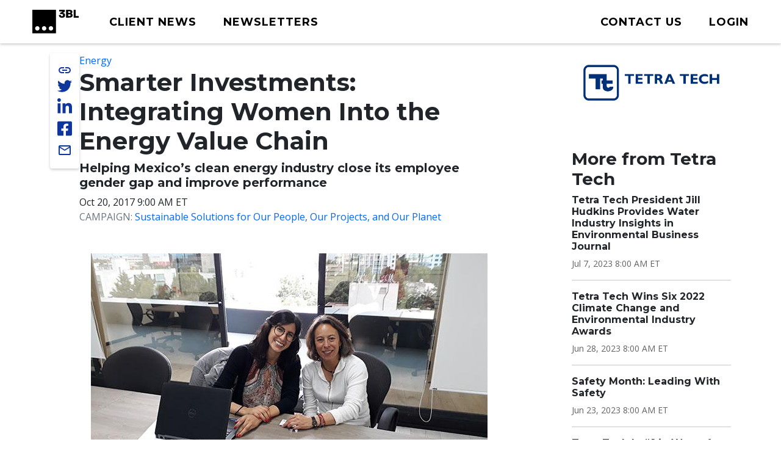

--- FILE ---
content_type: text/html; charset=UTF-8
request_url: https://www.3blmedia.com/news/smarter-investments-integrating-women-energy-value-chain
body_size: 10343
content:

<!DOCTYPE html>
<html lang="en" dir="ltr" prefix="og: https://ogp.me/ns#">
  <head>
    <meta charset="utf-8" />
<meta name="description" content="Tetra Tech’s Sandra Chavez, a senior clean energy associate, discusses her experience examining the role of gender in her work in Mexico’s clean energy industry. This blog was both inspired by and prepared with input from Graciela Calvo, gender specialist for Tetra Tech’s clean energy work in Mexico." />
<meta name="abstract" content="Tetra Tech’s Sandra Chavez, a senior clean energy associate, discusses her experience examining the role of gender in her work in Mexico’s clean energy industry. This blog was both inspired by and prepared with input from Graciela Calvo, gender specialist for Tetra Tech’s clean energy work in Mexico." />
<meta name="keywords" content="Energy," />
<link rel="canonical" href="https://www.3blmedia.com/news/smarter-investments-integrating-women-energy-value-chain" />
<link rel="image_src" href="https://www.3blmedia.com/sites/default/files/styles/carousel_2x/public/images/BL17-013-Smarter-Investments-Integrating-Women-into-the-Energy-Value-Chain-650.jpg" />
<meta property="og:url" content="https://www.3blmedia.com/news/smarter-investments-integrating-women-energy-value-chain" />
<meta property="og:title" content="Smarter Investments: Integrating Women Into the Energy Value Chain" />
<meta property="og:description" content="Tetra Tech’s Sandra Chavez, a senior clean energy associate, discusses her experience examining the role of gender in her work in Mexico’s clean energy industry. This blog was both inspired by and prepared with input from Graciela Calvo, gender specialist for Tetra Tech’s clean energy work in Mexico." />
<meta property="og:image" content="https://www.3blmedia.com/sites/default/files/styles/carousel_2x/public/images/BL17-013-Smarter-Investments-Integrating-Women-into-the-Energy-Value-Chain-650.jpg" />
<meta property="og:image:secure_url" content="https://www.3blmedia.com/sites/default/files/styles/carousel_2x/public/images/BL17-013-Smarter-Investments-Integrating-Women-into-the-Energy-Value-Chain-650.jpg" />
<meta name="twitter:card" content="summary_large_image" />
<meta name="twitter:title" content="Smarter Investments: Integrating Women Into the Energy Value Chain" />
<meta name="twitter:description" content="Tetra Tech’s Sandra Chavez, a senior clean energy associate, discusses her experience examining the role of gender in her work in Mexico’s clean energy industry. This blog was both inspired by and prepared with input from Graciela Calvo, gender specialist for Tetra Tech’s clean energy work in Mexico." />
<meta name="twitter:site" content="@3BLMedia" />
<meta name="twitter:url" content="https://www.3blmedia.com/news/smarter-investments-integrating-women-energy-value-chain" />
<meta name="twitter:image" content="https://www.3blmedia.com/sites/default/files/styles/carousel_2x/public/images/BL17-013-Smarter-Investments-Integrating-Women-into-the-Energy-Value-Chain-650.jpg" />
<meta name="MobileOptimized" content="width" />
<meta name="HandheldFriendly" content="true" />
<meta name="viewport" content="width=device-width, initial-scale=1.0" />
<script type="application/ld+json">{
    "@context": "https://schema.org",
    "@graph": [
        {
            "@type": "NewsArticle",
            "@id": "116941",
            "name": "Smarter Investments: Integrating Women Into the Energy Value Chain",
            "headline": "Smarter Investments: Integrating Women Into the Energy Value Chain",
            "about": [
                "Energy",
                "Diversity \u0026 Inclusion",
                "Gender Equality",
                "Women",
                "Affordable and Clean Energy",
                "Energy Markets",
                "Energy Policy",
                "Renewable Energy",
                "Environment",
                "Water",
                "Sustainable Development Goals",
                "Good Health and Well-Being"
            ],
            "description": "Tetra Tech’s Sandra Chavez, a senior clean energy associate, discusses her experience examining the role of gender in her work in Mexico’s clean energy industry. This blog was both inspired by and prepared with input from Graciela Calvo, gender specialist for Tetra Tech’s clean energy work in Mexico.",
            "image": {
                "@type": "ImageObject",
                "representativeOfPage": "True",
                "url": "https://www.3blmedia.com/sites/default/files/styles/carousel_2x/public/images/BL17-013-Smarter-Investments-Integrating-Women-into-the-Energy-Value-Chain-650.jpg"
            },
            "datePublished": "2017-10-20T09:00:00-04:00",
            "dateModified": "2017-11-14T07:52:43-05:00",
            "author": {
                "@type": "Person",
                "name": "tetratech",
                "url": "https://www.3blmedia.com/MyAccount/84589"
            },
            "publisher": {
                "@type": "Organization",
                "@id": "74394"
            }
        }
    ]
}</script>
<link rel="icon" href="/themes/custom/wingsuit/favicon.ico" type="image/vnd.microsoft.icon" />
<link rel="alternate" hreflang="en" href="https://www.3blmedia.com/news/smarter-investments-integrating-women-energy-value-chain" />

    <title>Smarter Investments: Integrating Women Into the Energy Value Chain</title>
    <link rel="stylesheet" media="all" href="/sites/default/files/css/css_VuVhXOh3YSxEWYvpz9NF9tW6PEwJPl2xuOqUfT-5Yzk.css?delta=0&amp;language=en&amp;theme=wingsuit&amp;include=[base64]" />
<link rel="stylesheet" media="all" href="/themes/custom/wingsuit/apps/drupal/css/_drupal-styles.css?t8rkcm" />
<link rel="stylesheet" media="all" href="/sites/default/files/css/css_u7i58kZ6R64SaO4hPrg_H4IzeEeG2GZzR_wQLEXC-Mw.css?delta=2&amp;language=en&amp;theme=wingsuit&amp;include=[base64]" />

    

   
          <!-- Start cookieyes banner --> 
      <script id="cookieyes" type="text/javascript" src="https://cdn-cookieyes.com/client_data/4bc92acabd9b2a0b65bf986a/script.js"></script> 
      <!-- End cookieyes banner -->
    

     <!-- Google Tag Manager -->
    <script>(function(w,d,s,l,i){w[l]=w[l]||[];w[l].push({'gtm.start':
          new Date().getTime(),event:'gtm.js'});var f=d.getElementsByTagName(s)[0],
          j=d.createElement(s),dl=l!='dataLayer'?'&l='+l:'';j.async=true;j.src=
          'https://www.googletagmanager.com/gtm.js?id='+i+dl;f.parentNode.insertBefore(j,f);
      })(window,document,'script','dataLayer','GTM-WNLRNWQ');</script>
    <!-- End Google Tag Manager -->
  </head>
  <body class="client-user"
    x-data="{ isScrollDown: false, menuIsOpen: false }" x-on:drupalViewportOffsetChange.window="console.log('XX')" x-on:scroll.window="isScrollDown = (window.pageYOffset > 5) ? true : false; "
  >
   <!-- Google Tag Manager (noscript) -->
      <noscript><iframe src="https://www.googletagmanager.com/ns.html?id=GTM-WNLRNWQ" height="0" width="0" style="display:none;visibility:hidden"></iframe></noscript>
    <!-- End Google Tag Manager (noscript) -->
        <a href="#main-content" class="p-1 d-flex text-center justify-content-center visually-hidden focusable">
      Skip to main content
    </a>
     <div class="content-container">
        <div class="main-content-wrapper ">
            <div class="dialog-off-canvas-main-canvas" data-off-canvas-main-canvas>
    

<div class="bootstrap-twitter" >
          
<header id="site-header" class="x-md-5 px-2 bg-white mb-5">
  <div class="px-xl-4 px-2 d-flex align-items-center justify-content-between text-decoration-none">

    
          <div class="navbar-brands">
        
<a class="navbar-brand" href="/">
  <img src="/themes/custom/threebl/build/assets/images/3bl_full_midnight_logo.svg" alt="3BL Logo" style="width: 100%; max-width: 100px">
</a>
      </div>
    
    <div class="me-xl-4">
          <nav role="navigation" aria-labelledby="block-newhomepageprimarymenu-2-menu" id="block-newhomepageprimarymenu-2">
            
  <h2 class="visually-hidden" id="block-newhomepageprimarymenu-2-menu">New Homepage Primary Menu</h2>
  

        


  
<nav class="menu menu-primary" role="navigation" aria-label="primary navigation">
			<ul class="menu-items">
													<li class="menu-item">
              <a href="/news/all" class="menu-link">
                                <span class="text">Client News</span>
              </a>
						</li>
									</li>
													<li class="menu-item">
              <a href="/newsletters/signup" class="menu-link">
                                <span class="text">Newsletters</span>
              </a>
						</li>
									</li>
					</ul>
	</nav>

	<div id="mobile-navigation">
  <button id="toggle-nav" aria-label="toggle nav button">
  </button>
  <nav class="menu menu-mobile" role="navigation" aria-label="mobile navigation">
          <ul class="menu-items">
                                <li class="menu-item">
                <a href="/news/all" class="menu-link">
                                    Client News
                </a>
              </li>
                      </li>
                                <li class="menu-item">
                <a href="/newsletters/signup" class="menu-link">
                                    Newsletters
                </a>
              </li>
                      </li>
                                <li class="menu-item">
                <a href="/user/login" class="menu-link">
                                      



  
<span  class="material-icons none text-black text-lg">
person
</span>
                                    Login
                </a>
              </li>
                      </li>
              </ul>
        <ul class="list-inline d-flex justify-content-center align-items-center socialList text-center">
        <li>
          <a title="link to 3 B L Media's Twitter" href="https://twitter.com/3blnews" target="_blank" rel="noreferrer noopener">
            <svg xmlns="http://www.w3.org/2000/svg" viewBox="0 0 512 512"><!--! Font Awesome Pro 6.1.1 by @fontawesome - https://fontawesome.com License - https://fontawesome.com/license (Commercial License) Copyright 2022 Fonticons, Inc. --><path d="M459.37 151.716c.325 4.548.325 9.097.325 13.645 0 138.72-105.583 298.558-298.558 298.558-59.452 0-114.68-17.219-161.137-47.106 8.447.974 16.568 1.299 25.34 1.299 49.055 0 94.213-16.568 130.274-44.832-46.132-.975-84.792-31.188-98.112-72.772 6.498.974 12.995 1.624 19.818 1.624 9.421 0 18.843-1.3 27.614-3.573-48.081-9.747-84.143-51.98-84.143-102.985v-1.299c13.969 7.797 30.214 12.67 47.431 13.319-28.264-18.843-46.781-51.005-46.781-87.391 0-19.492 5.197-37.36 14.294-52.954 51.655 63.675 129.3 105.258 216.365 109.807-1.624-7.797-2.599-15.918-2.599-24.04 0-57.828 46.782-104.934 104.934-104.934 30.213 0 57.502 12.67 76.67 33.137 23.715-4.548 46.456-13.32 66.599-25.34-7.798 24.366-24.366 44.833-46.132 57.827 21.117-2.273 41.584-8.122 60.426-16.243-14.292 20.791-32.161 39.308-52.628 54.253z"/></svg>
          </a>
        </li>
        <li >
          <a title="link to 3 B L Media's Linkedin" href="https://www.linkedin.com/company/3bl-official/" target="_blank" rel="noreferrer noopener">
            <svg xmlns="http://www.w3.org/2000/svg" viewBox="0 0 448 512"><!--! Font Awesome Pro 6.1.1 by @fontawesome - https://fontawesome.com License - https://fontawesome.com/license (Commercial License) Copyright 2022 Fonticons, Inc. --><path d="M100.28 448H7.4V148.9h92.88zM53.79 108.1C24.09 108.1 0 83.5 0 53.8a53.79 53.79 0 0 1 107.58 0c0 29.7-24.1 54.3-53.79 54.3zM447.9 448h-92.68V302.4c0-34.7-.7-79.2-48.29-79.2-48.29 0-55.69 37.7-55.69 76.7V448h-92.78V148.9h89.08v40.8h1.3c12.4-23.5 42.69-48.3 87.88-48.3 94 0 111.28 61.9 111.28 142.3V448z"/></svg>
          </a>
        </li>
        <li >
          <a title="link to 3 B L Media's Facebook" href="https://www.facebook.com/3BLofficial/" target="_blank" rel="noreferrer noopener">
              <svg xmlns="http://www.w3.org/2000/svg" viewBox="0 0 448 512"><!--! Font Awesome Pro 6.1.1 by @fontawesome - https://fontawesome.com License - https://fontawesome.com/license (Commercial License) Copyright 2022 Fonticons, Inc. --><path d="M400 32H48A48 48 0 0 0 0 80v352a48 48 0 0 0 48 48h137.25V327.69h-63V256h63v-54.64c0-62.15 37-96.48 93.67-96.48 27.14 0 55.52 4.84 55.52 4.84v61h-31.27c-30.81 0-40.42 19.12-40.42 38.73V256h68.78l-11 71.69h-57.78V480H400a48 48 0 0 0 48-48V80a48 48 0 0 0-48-48z"/></svg>
          </a>
        </li>
      </ul>
      <ul class="list-inline mb-0 copyRightsList d-block">
        <li class="list-inline-item">
          <a href="/sites/default/files/pdf/3BL_Media_Privacy_Policy_10012021.pdf">Privacy policy</a>
        </li>
        <li class="list-inline-item">
          <a href="/sites/default/files/pdf/3BL_Media_terms_of_use.pdf">Terms of Use</a>
        </li>
        <li class="list-inline-item">
          &copy; 3BL MEDIA, Inc.
        </li>
      </ul>
  </nav>

</div>

  </nav>


    </div>

        
    
    <div id="user-menu" class="text-end">
      
  
<nav class="menu menu-primary" role="navigation" aria-label="action items navigation">
			<ul class="menu-items">
													<li class="menu-item">
              <a href="https://3bl.com/contact/" class="menu-link">
                                   



  
<span  class="material-icons none text-black text-lg">
contact
</span>
                                <span class="text">Contact us</span>
              </a>
						</li>
									</li>
													<li class="menu-item">
              <a href="https://www.3blmedia.com/user/login" class="menu-link">
                                   



  
<span  class="material-icons none text-black text-lg">
person
</span>
                                <span class="text">Login</span>
              </a>
						</li>
									</li>
					</ul>
	</nav>
    </div>

    

  </div>
</header>

  <div id="site-header-adjuster"></div>
                  <main class="main-content">
              	    <div data-drupal-messages-fallback class="hidden"></div>




  <div  class="mt-3">
              <div class="container-lg">
        <div class="row p-0 my-3">
          <div  class="layout__region layout__region--main col-12 col-lg-8 col-md-9">
                              
    
	    

<!-- @organisms/fmr-main-content/fmr-main-content.twig -->

<div class="fmr-container">
  <div class="fmr-share-track">
    





	<ul class="share-links">
					<li >
            <button title="link to 3 B L Media's Twitter" target="_blank" rel="noreferrer noopener" class="action-group copy-url">
              <span class="icon material-icons-outlined">link</span>
              <span class="text">Copy Url</span>
            </button>
          </li>
          <li >
            <a title="link to 3 B L Media's Twitter" href="https://twitter.com/intent/tweet?text=Smarter Investments: Integrating Women Into the Energy Value Chain https://www.3blmedia.com/news/smarter-investments-integrating-women-energy-value-chain&via=3blnews" data-via="twitterdev" target="_blank" rel="noreferrer noopener" class="action-group">
              <svg class="icon" xmlns="http://www.w3.org/2000/svg" viewBox="0 0 512 512"><!--! Font Awesome Pro 6.1.1 by @fontawesome - https://fontawesome.com License - https://fontawesome.com/license (Commercial License) Copyright 2022 Fonticons, Inc. --><path d="M459.37 151.716c.325 4.548.325 9.097.325 13.645 0 138.72-105.583 298.558-298.558 298.558-59.452 0-114.68-17.219-161.137-47.106 8.447.974 16.568 1.299 25.34 1.299 49.055 0 94.213-16.568 130.274-44.832-46.132-.975-84.792-31.188-98.112-72.772 6.498.974 12.995 1.624 19.818 1.624 9.421 0 18.843-1.3 27.614-3.573-48.081-9.747-84.143-51.98-84.143-102.985v-1.299c13.969 7.797 30.214 12.67 47.431 13.319-28.264-18.843-46.781-51.005-46.781-87.391 0-19.492 5.197-37.36 14.294-52.954 51.655 63.675 129.3 105.258 216.365 109.807-1.624-7.797-2.599-15.918-2.599-24.04 0-57.828 46.782-104.934 104.934-104.934 30.213 0 57.502 12.67 76.67 33.137 23.715-4.548 46.456-13.32 66.599-25.34-7.798 24.366-24.366 44.833-46.132 57.827 21.117-2.273 41.584-8.122 60.426-16.243-14.292 20.791-32.161 39.308-52.628 54.253z"/></svg>
              <span class="text">Share on twitter</span>
            </a>
          </li>
					<li >
						<a title="link to 3 B L Media's Linkedin" href="https://www.linkedin.com/shareArticle?mini=true&url=https://www.3blmedia.com/news/smarter-investments-integrating-women-energy-value-chain" target="_blank" rel="noreferrer noopener" class="action-group">
							<svg  class="icon" xmlns="http://www.w3.org/2000/svg" viewBox="0 0 448 512"><!--! Font Awesome Pro 6.1.1 by @fontawesome - https://fontawesome.com License - https://fontawesome.com/license (Commercial License) Copyright 2022 Fonticons, Inc. --><path d="M100.28 448H7.4V148.9h92.88zM53.79 108.1C24.09 108.1 0 83.5 0 53.8a53.79 53.79 0 0 1 107.58 0c0 29.7-24.1 54.3-53.79 54.3zM447.9 448h-92.68V302.4c0-34.7-.7-79.2-48.29-79.2-48.29 0-55.69 37.7-55.69 76.7V448h-92.78V148.9h89.08v40.8h1.3c12.4-23.5 42.69-48.3 87.88-48.3 94 0 111.28 61.9 111.28 142.3V448z"/></svg>
              <span class="text">Share on linkedin</span>
            </a>
					</li>
					<li >
						<a title="link to 3 B L Media's Facebook" href="https://www.facebook.com/sharer/sharer.php?u=https://www.3blmedia.com/news/smarter-investments-integrating-women-energy-value-chain" target="_blank" rel="noreferrer noopener" class="action-group">
               <svg  class="icon" xmlns="http://www.w3.org/2000/svg" viewBox="0 0 448 512"><!--! Font Awesome Pro 6.1.1 by @fontawesome - https://fontawesome.com License - https://fontawesome.com/license (Commercial License) Copyright 2022 Fonticons, Inc. --><path d="M400 32H48A48 48 0 0 0 0 80v352a48 48 0 0 0 48 48h137.25V327.69h-63V256h63v-54.64c0-62.15 37-96.48 93.67-96.48 27.14 0 55.52 4.84 55.52 4.84v61h-31.27c-30.81 0-40.42 19.12-40.42 38.73V256h68.78l-11 71.69h-57.78V480H400a48 48 0 0 0 48-48V80a48 48 0 0 0-48-48z"/></svg>
               <span class="text">Share on facebook</span>
            </a>
					</li>
          <li >
            <a title="Share via email" href="mailto:?subject=Smarter%20Investments%3A%20Integrating%20Women%20Into%20the%20Energy%20Value%20Chain&amp;body=ESG%20News%20from%20Tetra%20Tech https://www.3blmedia.com/news/smarter-investments-integrating-women-energy-value-chain" target="_blank" rel="noreferrer noopener" class="action-group">
              <span class="icon material-icons-outlined">email</span>
              <span class="text">Share via email</span>
            </a>
          </li>
</ul>
  </div>
  <div class="fmr-main-content">
      
<div class="label-value">
    <span class="value"><a href="/CSR-News/energy-0" hreflang="en">Energy</a></span>
</div>
      


		<div class="font-serif headline headline--default left">
		<h1>

			  

                    Smarter Investments: Integrating Women Into the Energy Value Chain
            

		</h1>
				</div>

    


		<div class="font-serif headline headline--default left">
		<h5>

			Helping Mexico’s clean energy industry close its employee gender gap and improve performance
		</h5>
				</div>
      
<div class="label-value">
    <span class="value">Oct 20, 2017 9:00 AM ET
</span>
</div>
      
<div class="label-value">
      <span class="text-muted text-uppercase">Campaign: </span>
    <span class="value"><a href="/news/campaign/sustainable-solutions-our-people-our-projects-and-our-planet" hreflang="und">Sustainable Solutions for Our People, Our Projects, and Our Planet</a></span>
</div>
          <div class="fmr-main-content--media my-5">
              
  <img loading="eager" data-show-caption="1" src="/sites/default/files/styles/carousel_2x/public/images/BL17-013-Smarter-Investments-Integrating-Women-into-the-Energy-Value-Chain-650.jpg" width="650" height="400" alt="" />


    <figcaption>
    
  </figcaption>
  
            </div>
        
          <p class="mb-2"><a href="http://www.tetratech.com/en/international-energy-and-innovation-blog-connecting-the-developing-world">International Energy and Innovation Blog: Connecting the developing world</a></p>
        <div class="body mb-2">
    <p><em>Tetra Tech’s Sandra Chavez, a senior clean energy associate, discusses her experience examining the role of gender in her work in Mexico’s clean energy industry. This blog was both inspired by and prepared with input from Graciela Calvo, gender specialist for Tetra Tech’s clean energy work in Mexico.</em></p>

<p>I studied engineering in Mexico to pursue my passion for clean energy. I entered the workforce at the top of my class, reflecting my great interest for sustainable development. However, upon graduation I discovered that my male peers—who until that point I had considered my equals—had received more job offers with&nbsp;<a href="http://www.un.org/sustainabledevelopment/wp-content/uploads/2016/08/5_Why-it-Matters_GenderEquality_2p.pdf" target="_blank">salaries 20 percent higher</a>&nbsp;than those of the offers that I had received. This was the first time that I had personally encountered the gender inequality that still prevails within both the energy sector and the workforce.</p>
<p>In Mexico, women account for more than half of the population, but only represent 37 percent of the labor force. This share shrinks to&nbsp;<a href="http://gaia.inegi.org.mx/atlas_genero/" target="_blank">21 percent female representation in the water and energy sectors</a>. These numbers are indicative of a heavily male-dominated field, which may negatively influence women’s perceptions of their participation in this sector. Recent surveys reveal that&nbsp;<a href="http://www.beta.inegi.org.mx/proyectos/enchogares/especiales/enpecyt/2015/" target="_blank">11 percent fewer young women</a>&nbsp;are interested in studying engineering than their young male peers.</p>
<p>While working on the U.S. Agency for International Development&nbsp;<a href="http://www.tetratech.com/en/projects/usaid-mexico-low-emissions-development-program" target="_blank">Mexico Low Emissions Development Program</a>&nbsp;(USAID MLED-II), I had the opportunity to integrate a gender perspective into clean energy development, taking into consideration gender-based needs, interests, and concerns of men and women. Graciela, the project’s gender specialist, taught me that gender inequities are not only present in the workforce but also very prevalent in application of human rights.</p>
<p>Graciela explained to me that gender is a socially defined set of roles, rights, responsibilities, and obligations for men and women.&nbsp;<a href="http://www.un.org/sustainabledevelopment/gender-equality/" target="_blank">Closing the gender gap is a cornerstone of sustainable development</a>&nbsp;and can contribute to a thriving society through a multiplier effect by sparking economic growth and reducing poverty. In agriculture, more equal societies have&nbsp;<a href="https://portals.iucn.org/library/sites/library/files/documents/Rep-2014-005.pdf" target="_blank">20 to 30 percent higher crop yields</a>, increased availability of food, and&nbsp;<a href="http://www.fao.org/docrep/009/a0493s/a0493s03.htm" target="_blank">improved household welfare</a>. In industry, companies with at least one woman on their board or top management levels had a&nbsp;<a href="http://www.ilo.org/wcmsp5/groups/public/---dgreports/---dcomm/---publ/documents/publication/wcms_457317.pdf" target="_blank">return on equity almost 3 percentage points higher</a>&nbsp;than companies with no such representation.</p>
<p>In clean energy,&nbsp;<a href="https://portals.iucn.org/library/sites/library/files/documents/Rep-2014-005.pdf" target="_blank">integrating more women into all levels of the energy value chain</a>&nbsp;could unlock greater returns on investments and expand the prospects of reducing emissions. These benefits can be accomplished through a combination of changes at the individual level, such as in the home or workplace, and the institutional level, such as changes in policy.</p>
<p>Below are ways that I am working to address the gender gap in the workplace.</p>
<blockquote><p><strong>Giving women visibility. </strong>Use gender-inclusive language, present images that challenge gender stereotypes (women as engineers), and desegregate statistics by gender to understand the needs and interests of women and men and better respond to those differences within our development work. MLED II created an&nbsp;<a href="http://www.tetratech.com/en/docs/bl17-013-smarter-investments-integrating-women-into-the-ene.pdf" target="_blank">infogram that provides guidelines for gender-inclusive language</a>&nbsp;(in Spanish only).</p>
<p><strong>Participating in a women’s network.</strong> Empower, connect, and learn—women worldwide face similar challenges. Platforms available in Mexico include&nbsp;<a href="https://docs.google.com/forms/d/e/1FAIpQLSeo3QRUyHHZaeOQ59K3NarKd_REc-6VBi6pYw763UceomFufw/viewform" target="_blank">REDMEREE</a>&nbsp;(in Spanish), WEN Mexico, and&nbsp;<a href="https://www.linkedin.com/groups/8537090/profile" target="_blank">MERM</a>.</p>
<p><strong>Leading by example. </strong>Women can serve as role models and mentors for other women, as each female leadership opportunity contributes to breaking stereotypes. Hire a female intern, a female engineer.</p>
</blockquote>
<p>By incorporating gender perspective in our work, we hope to transform the clean energy sector in Mexico, leading to more impactful clean energy interventions and allowing women to start from a playing level field with men.</p>
<p>In the pursuit of gender equality, much has already been achieved. My hope is that, through my work in international development, I can affect positive change for other women working in my profession. For example, as a female engineer, I hope to inspire younger women to pursue a career in science and engineering. As a project manager, I plan to support activities that provide equal opportunities for women and men. By serving as a strong role model for other women, I will help to create equal opportunities for women working in the Clean Energy sector.</p>
    </div>
  </div>
</div>

  
                      </div>
                      <div  class="layout__region layout__region--sidebar col-12 col-md-3 offset-lg-1 mt-4 mt-md-0">
                                

                                
  <a href="/profiles/tetra-tech" hreflang="und"><img loading="eager" src="/sites/default/files/Clients/Tt-Logo-Horizontal-Blue.png" width="1881" height="697" alt="Tetra Tech logo" />
</a>

      



            

    <div><div class="js-view-dom-id-80177c34272e03f515eac69e7bce18d6892ee058789b9c66bc38fbe450fecb7d">
  
  
  

  
  
  

  <div class="section-spacer">
	<h3>More from Tetra Tech</h3>
	



<div class="my-3 divider divider4">
</div>





  
<div class="teaser teaser-headline">
  <h6  class="teaser-title">  

                    <span><a href="/news/tetra-tech-president-jill-hudkins-provides-water-industry-insights-environmental-business" hreflang="en">Tetra Tech President Jill Hudkins Provides Water Industry Insights in Environmental Business Journal</a></span>
            
</h6>
  <p class="date small mt-1 mb-0">

                    <time datetime="2023-07-07T12:00:00Z">Jul 7, 2023 8:00 AM ET</time>

            
</p>
</div>





  
<div class="teaser teaser-headline">
  <h6  class="teaser-title">  

                    <span><a href="/news/tetra-tech-wins-six-2022-climate-change-and-environmental-industry-awards" hreflang="en">Tetra Tech Wins Six 2022 Climate Change and Environmental Industry Awards</a></span>
            
</h6>
  <p class="date small mt-1 mb-0">

                    <time datetime="2023-06-28T12:00:00Z">Jun 28, 2023 8:00 AM ET</time>

            
</p>
</div>





  
<div class="teaser teaser-headline">
  <h6  class="teaser-title">  

                    <span><a href="/news/safety-month-leading-safety" hreflang="en">Safety Month: Leading With Safety</a></span>
            
</h6>
  <p class="date small mt-1 mb-0">

                    <time datetime="2023-06-23T12:00:00Z">Jun 23, 2023 8:00 AM ET</time>

            
</p>
</div>





  
<div class="teaser teaser-headline">
  <h6  class="teaser-title">  

                    <span><a href="/news/tetra-tech-1-water-20-years" hreflang="en">Tetra Tech Is #1 in Water for 20 Years</a></span>
            
</h6>
  <p class="date small mt-1 mb-0">

                    <time datetime="2023-05-19T12:00:00Z">May 19, 2023 8:00 AM ET</time>

            
</p>
</div>





  
<div class="teaser teaser-headline">
  <h6  class="teaser-title">  

                    <span><a href="/news/tetra-tech-releases-our-2023-sustainability-report-highlighting-progress-towards-our-2030" hreflang="en">Tetra Tech Releases Our 2023 Sustainability Report Highlighting Progress Towards Our 2030 Goals</a></span>
            
</h6>
  <p class="date small mt-1 mb-0">

                    <time datetime="2023-04-28T12:00:00Z">Apr 28, 2023 8:00 AM ET</time>

            
</p>
</div>





  
<div class="teaser teaser-headline">
  <h6  class="teaser-title">  

                    <span><a href="/news/new-name-asian-carp-protect-great-lakes" hreflang="en">A New Name for Asian Carp to Protect the Great Lakes</a></span>
            
</h6>
  <p class="date small mt-1 mb-0">

                    <time datetime="2023-01-27T13:00:00Z">Jan 27, 2023 8:00 AM ET</time>

            
</p>
</div>





  
<div class="teaser teaser-headline">
  <h6  class="teaser-title">  

                    <span><a href="/news/tetra-techs-carolina-barreto-discusses-climate-resilience-lessons-expanding-energy-access" hreflang="en">Tetra Tech&#039;s Carolina Barreto Discusses the Climate Resilience Lessons From Expanding Energy Access in Africa</a></span>
            
</h6>
  <p class="date small mt-1 mb-0">

                    <time datetime="2023-01-23T13:00:00Z">Jan 23, 2023 8:00 AM ET</time>

            
</p>
</div>





  
<div class="teaser teaser-headline">
  <h6  class="teaser-title">  

                    <span><a href="/news/advancing-biodiversity-restoration-and-conservation-around-world" hreflang="en">Advancing Biodiversity Restoration and Conservation Around the World</a></span>
            
</h6>
  <p class="date small mt-1 mb-0">

                    <time datetime="2023-01-18T13:00:00Z">Jan 18, 2023 8:00 AM ET</time>

            
</p>
</div>
</div>

    

  
  

  
  
</div>
</div>

  
                          </div>
                  </div>
      </div>
          </div>




          </main>
                          

<footer id="site-footer">
  <div class="p-5 text-white">
		<div class="row gx-0 justify-content-between align-items-center">
      <div class="col-auto d-none d-sm-block">
        <a href="https://3bl.com" class="footerLogo"><img src="/themes/custom/threebl/build/assets/images/96_full_white.png" alt="" class="footerLogo" /></a>
      </div>
			<div class="col-10 col-sm-8 col-md-9 col-lg-7">
			<div class="row row-cols-1 row-cols-md-2 align-items-md-baseline align-items-lg-start">
					<div class="col footerAddress">
						

        

  <h5>

                    Get in touch
            
</h5>
  

                    <p>3BL Media, Inc.<br>P.O. Box 309<br>East Longmeadow, MA&nbsp;<br>01060</p>
            

  <nav role="navigation" aria-label="navigation for 

                    Get in touch
            
">
    <ul class="nav unstyled-list flex-column">
              <li >
          <a href="https://3bl.com/contact/" class="menu-link-footer">
            Contact Us
          </a>
        </li>
              <li >
          <a href="https://3bl.com/who-we-are/" class="menu-link-footer">
            About us
          </a>
        </li>
          </ul>
</nav>

					</div>
					<div class="col">
						

            

  <h5>

                    Solutions
            
</h5>
  
  <nav role="navigation" aria-label="navigation for 

                    Solutions
            
">
    <ul class="nav unstyled-list flex-column">
              <li >
          <a href="https://3bl.com/focus/" class="menu-link-footer">
            Products
          </a>
        </li>
              <li >
          <a href="https://contact.3blmedia.com/3bl-alerts-overview/" class="menu-link-footer">
            Alerts
          </a>
        </li>
              <li >
          <a href="https://contact.triplepundit.com/sponsored-series-overview/" class="menu-link-footer">
            Brand Studio
          </a>
        </li>
          </ul>
</nav>

					</div>
				</div>
			</div>
			<div class="col-auto social-links">
				<h5>Follow us on Social</h5>
				<ul class="list-unstyled d-flex">
					<li >
            <a title="link to 3 B L Media's Twitter" href="https://twitter.com/3blnews" target="_blank" rel="noreferrer noopener">
              <svg xmlns="http://www.w3.org/2000/svg" viewBox="0 0 512 512"><!--! Font Awesome Pro 6.1.1 by @fontawesome - https://fontawesome.com License - https://fontawesome.com/license (Commercial License) Copyright 2022 Fonticons, Inc. --><path d="M459.37 151.716c.325 4.548.325 9.097.325 13.645 0 138.72-105.583 298.558-298.558 298.558-59.452 0-114.68-17.219-161.137-47.106 8.447.974 16.568 1.299 25.34 1.299 49.055 0 94.213-16.568 130.274-44.832-46.132-.975-84.792-31.188-98.112-72.772 6.498.974 12.995 1.624 19.818 1.624 9.421 0 18.843-1.3 27.614-3.573-48.081-9.747-84.143-51.98-84.143-102.985v-1.299c13.969 7.797 30.214 12.67 47.431 13.319-28.264-18.843-46.781-51.005-46.781-87.391 0-19.492 5.197-37.36 14.294-52.954 51.655 63.675 129.3 105.258 216.365 109.807-1.624-7.797-2.599-15.918-2.599-24.04 0-57.828 46.782-104.934 104.934-104.934 30.213 0 57.502 12.67 76.67 33.137 23.715-4.548 46.456-13.32 66.599-25.34-7.798 24.366-24.366 44.833-46.132 57.827 21.117-2.273 41.584-8.122 60.426-16.243-14.292 20.791-32.161 39.308-52.628 54.253z"/></svg>
            </a>
          </li>
					<li >
						<a title="link to 3 B L Media's Linkedin" href="https://www.linkedin.com/company/3bl-official/" target="_blank" rel="noreferrer noopener">
							<svg xmlns="http://www.w3.org/2000/svg" viewBox="0 0 448 512"><!--! Font Awesome Pro 6.1.1 by @fontawesome - https://fontawesome.com License - https://fontawesome.com/license (Commercial License) Copyright 2022 Fonticons, Inc. --><path d="M100.28 448H7.4V148.9h92.88zM53.79 108.1C24.09 108.1 0 83.5 0 53.8a53.79 53.79 0 0 1 107.58 0c0 29.7-24.1 54.3-53.79 54.3zM447.9 448h-92.68V302.4c0-34.7-.7-79.2-48.29-79.2-48.29 0-55.69 37.7-55.69 76.7V448h-92.78V148.9h89.08v40.8h1.3c12.4-23.5 42.69-48.3 87.88-48.3 94 0 111.28 61.9 111.28 142.3V448z"/></svg>
						</a>
					</li>
					<li >
						<a title="link to 3 B L Media's Facebook" href="https://www.facebook.com/3BLofficial/" target="_blank" rel="noreferrer noopener">
               <svg xmlns="http://www.w3.org/2000/svg" viewBox="0 0 448 512"><!--! Font Awesome Pro 6.1.1 by @fontawesome - https://fontawesome.com License - https://fontawesome.com/license (Commercial License) Copyright 2022 Fonticons, Inc. --><path d="M400 32H48A48 48 0 0 0 0 80v352a48 48 0 0 0 48 48h137.25V327.69h-63V256h63v-54.64c0-62.15 37-96.48 93.67-96.48 27.14 0 55.52 4.84 55.52 4.84v61h-31.27c-30.81 0-40.42 19.12-40.42 38.73V256h68.78l-11 71.69h-57.78V480H400a48 48 0 0 0 48-48V80a48 48 0 0 0-48-48z"/></svg>
						</a>
					</li>
				</ul>
			  </div>
    </div>

    



<div class="my-3 divider divider2">
</div>
    <nav>
      <ul class="d-sm-flex gap-4 my-4">
        <li><a href="/sites/default/files/pdf/3BL_Media_Privacy_Policy_10012021.pdf" target="_blank">Privacy policy</a></li>
        <li><a href="/sites/default/files/pdf/3BL_Media_terms_of_use.pdf" target="_blank">Terms of use</a></li>
        <li>© 3BL MEDIA, Inc.</li>
      </ul>
    </nav>
</footer>



                </div>
</div>

  </div>

          <script>window.dataLayer = window.dataLayer || []; window.dataLayer.push({"drupalLanguage":"en","drupalCountry":"US","siteName":"3BL Media","entityCreated":"1507596880","entityLangcode":"en","entityStatus":"1","entityUid":"84589","entityUuid":"df321b43-c3b5-4ab5-93e1-8dbf3297ad88","entityVid":"5102551","entityName":"tetratech","entityType":"node","entityBundle":"fmr","entityId":"116941","entityTitle":"Smarter Investments: Integrating Women Into the Energy Value Chain","entityTaxonomy":{"fmr_categories":{"20004":"Energy","20010":"Diversity \u0026 Inclusion","158137":"Gender Equality","158145":"Women","158156":"Affordable and Clean Energy","158160":"Energy Markets","158161":"Energy Policy","20039":"Renewable Energy","20005":"Environment","20051":"Water","158339":"Sustainable Development Goals","158359":"Good Health and Well-Being"}},"userUid":0});</script>

        </div>
    </div>
    <script type="application/json" data-drupal-selector="drupal-settings-json">{"path":{"baseUrl":"\/","pathPrefix":"","currentPath":"node\/116941","currentPathIsAdmin":false,"isFront":false,"currentLanguage":"en"},"pluralDelimiter":"\u0003","suppressDeprecationErrors":true,"dataLayer":{"defaultLang":"en","languages":{"en":{"id":"en","name":"English","direction":"ltr","weight":0}}},"draft_count":null,"na_count":null,"scheduled_count":null,"user":{"uid":0,"permissionsHash":"04d606191c7ea1d83cd965f47f9cd3799c7b242e82d8285e8195a7fbf2841ea8"}}</script>
<script src="/sites/default/files/js/js_5HcKkoRZPrmrendRLH3Ri9b8zqTQLHCrWY-Aob6PjUc.js?scope=footer&amp;delta=0&amp;language=en&amp;theme=wingsuit&amp;include=eJxdj1EOAjEIBS-0sUcidBctsYUNpW709NZoqvWP92ZIYEPHjHeyECnhjdXq4smIYoZdrcOQ1Pih0kdwjHVpDDu6k0kN52JQkAXWLpD46UPgH0xbiXAjG-47TkYhaYO_wkRrQiPILNc6pJ9ucv3QfkOG_qS2731zvRwsl9rYw6pGT_fabyE"></script>

     <!-- begin olark code -->
    <script type="text/javascript" async> ;(function(o,l,a,r,k,y){if(o.olark)return; r="script";y=l.createElement(r);r=l.getElementsByTagName(r)[0]; y.async=1;y.src="//"+a;r.parentNode.insertBefore(y,r); y=o.olark=function(){k.s.push(arguments);k.t.push(+new Date)}; y.extend=function(i,j){y("extend",i,j)}; y.identify=function(i){y("identify",k.i=i)}; y.configure=function(i,j){y("configure",i,j);k.c[i]=j}; k=y._={s:[],t:[+new Date],c:{},l:a}; })(window,document,"static.olark.com/jsclient/loader.js");
    /* custom configuration goes here (www.olark.com/documentation) */
    olark.identify('1136-325-10-1630');</script>
    <!-- end olark code -->
  </body>
</html>


--- FILE ---
content_type: text/css
request_url: https://www.3blmedia.com/sites/default/files/css/css_VuVhXOh3YSxEWYvpz9NF9tW6PEwJPl2xuOqUfT-5Yzk.css?delta=0&language=en&theme=wingsuit&include=eJxlkGFuwyAMhS-EwpGQk3jFGmBkm0bd6UeXLA3tH8R778PYriBwE6hR_SqtQprq6Uyt1DYn0oirU14IUsi4EoRE5Vv9pzVZxIxOH2qY_QyKzqIgzilUFoPkl6bGOSyq70lkoR8u_RoMZnWNQgUzlNJbozutKNNhhEMPzFeWkIFKWHoRLHbC78H4itkuhXc5EBHh-vUuP4g-Pg7M0xiojKWdxFMMqUYQPJb4D128gTXsi311tMuR2LhPm0KCB7fXJkbb3Qk39X_nlHltCd1G5aaNzC8s-AvAz9gD
body_size: 5789
content:
/* @license GPL-2.0-or-later https://www.drupal.org/licensing/faq */
.text-align-left{text-align:left;}.text-align-right{text-align:right;}.text-align-center{text-align:center;}.text-align-justify{text-align:justify;}.align-left{float:left;}.align-right{float:right;}.align-center{display:block;margin-right:auto;margin-left:auto;}
.fieldgroup{padding:0;border-width:0;}
.container-inline div,.container-inline label{display:inline;}.container-inline .details-wrapper{display:block;}
.clearfix:after{display:table;clear:both;content:"";}
.js details:not([open]) .details-wrapper{display:none;}
.hidden{display:none;}.visually-hidden{position:absolute !important;overflow:hidden;clip:rect(1px,1px,1px,1px);width:1px;height:1px;word-wrap:normal;}.visually-hidden.focusable:active,.visually-hidden.focusable:focus{position:static !important;overflow:visible;clip:auto;width:auto;height:auto;}.invisible{visibility:hidden;}
.item-list__comma-list,.item-list__comma-list li{display:inline;}.item-list__comma-list{margin:0;padding:0;}.item-list__comma-list li:after{content:", ";}.item-list__comma-list li:last-child:after{content:"";}
.js .js-hide{display:none;}.js-show{display:none;}.js .js-show{display:block;}
.nowrap{white-space:nowrap;}
.position-container{position:relative;}
.reset-appearance{margin:0;padding:0;border:0 none;background:transparent;line-height:inherit;-webkit-appearance:none;-moz-appearance:none;appearance:none;}
.resize-none{resize:none;}.resize-vertical{min-height:2em;resize:vertical;}.resize-horizontal{max-width:100%;resize:horizontal;}.resize-both{max-width:100%;min-height:2em;resize:both;}
.system-status-counter__status-icon{display:inline-block;width:25px;height:25px;vertical-align:middle;}.system-status-counter__status-icon:before{display:block;content:"";background-repeat:no-repeat;background-position:center 2px;background-size:20px;}.system-status-counter__status-icon--error:before{background-image:url(/themes/contrib/stable/images/core/icons/e32700/error.svg);}.system-status-counter__status-icon--warning:before{background-image:url(/themes/contrib/stable/images/core/icons/e29700/warning.svg);}.system-status-counter__status-icon--checked:before{background-image:url(/themes/contrib/stable/images/core/icons/73b355/check.svg);}
.system-status-report-counters__item{width:100%;margin-bottom:0.5em;padding:0.5em 0;text-align:center;white-space:nowrap;background-color:rgba(0,0,0,0.063);}@media screen and (min-width:60em){.system-status-report-counters{display:flex;flex-wrap:wrap;justify-content:space-between;}.system-status-report-counters__item--half-width{width:49%;}.system-status-report-counters__item--third-width{width:33%;}}
.system-status-general-info__item{margin-top:1em;padding:0 1em 1em;border:1px solid #ccc;}.system-status-general-info__item-title{border-bottom:1px solid #ccc;}
.tablesort{display:inline-block;width:16px;height:16px;background-size:100%;}.tablesort--asc{background-image:url(/themes/contrib/stable/images/core/icons/787878/twistie-down.svg);}.tablesort--desc{background-image:url(/themes/contrib/stable/images/core/icons/787878/twistie-up.svg);}
:root{--bs-font-sans-serif:Open Sans,Helvetica,sans-serif;--bs-font-monospace:Open Sans,Helvetica,sans-serif;--bs-body-font-family:Open Sans,Helvetica,sans-serif;--bs-body-font-weight:400}.divider{overflow:hidden;width:100%;padding:0;display:none!important}.divider:after{content:" ";display:block;height:24px;border-bottom:8px solid #f7a91b;border-left:8px solid #f7a91b;transform:skewX(-34deg) translateX(8px)}.divider2{align-content:flex-start;display:flex}.divider2:before{content:" ";display:block;height:24px;border-left:8px solid #f7a91b;transform:skewX(-34deg) translateX(8px);border-bottom:10px solid #d7de2a}.divider2:after{flex-grow:1;transform:skewX(-34deg) translateX(16px)}.divider3,.divider4{transform:rotate(180deg)}.divider4{align-content:flex-start;display:flex}.divider4:before{content:" ";display:block;height:24px;border-left:8px solid #f7a91b;transform:skewX(-34deg) translateX(8px);border-bottom:10px solid #d7de2a}.divider4:after{flex-grow:1;transform:skewX(-34deg) translateX(16px)}
:root{--bs-font-sans-serif:Open Sans,Helvetica,sans-serif;--bs-font-monospace:Open Sans,Helvetica,sans-serif;--bs-body-font-family:Open Sans,Helvetica,sans-serif;--bs-body-font-weight:400}.fmr-container{display:flex;gap:1.5rem}.fmr-container .fmr-main-content{width:100%}.fmr-container .fmr-main-content .fmr-main-content--media{text-align:center}
:root{--bs-font-sans-serif:Open Sans,Helvetica,sans-serif;--bs-font-monospace:Open Sans,Helvetica,sans-serif;--bs-body-font-family:Open Sans,Helvetica,sans-serif;--bs-body-font-weight:400}.is-logged-in #site-footer{margin-bottom:0}#site-footer{background-color:#000;color:#fff;padding:2px 20px 20px;font-size:12px;line-height:16px;font-family:Montserrat,Open Sans,Helvetica,sans-serif}#site-footer .footerLogo{width:96px}@media(min-width:1025px){#site-footer .footerLogo{width:135px}}#site-footer .footerAddress{line-height:26px}@media(min-width:768px){#site-footer{padding:64px 24px 20px}}@media(min-width:1025px){#site-footer{padding:72px 72px 18px;font-size:18px;line-height:22px}}@media(min-width:992px){#site-footer{font-size:18px;line-height:20px}}#site-footer .row{position:relative}@media(max-width:767px){#site-footer .row .col-md-3{width:70%}}@media(max-width:767px){#site-footer .row .col-md-3.social-links{width:30%;position:absolute;right:15px;top:calc(50% - 75px)}}#site-footer .row.mb-4{margin-bottom:0!important}#site-footer .p-5{padding:0!important}#site-footer .divider2{border-top:1px solid #fff;opacity:1;margin:35px 0 25px!important;display:none!important}#site-footer .divider2:after,#site-footer .divider2:before{display:none}@media(min-width:768px){#site-footer .divider2{display:block!important}}#site-footer .divider2+nav{display:none}#site-footer .divider2+nav ul li{font-size:12px;line-height:14px}@media(min-width:992px){#site-footer .divider2+nav ul li{font-size:16px;line-height:15px}}@media(min-width:768px){#site-footer .divider2+nav{display:flex}}#site-footer ul{list-style:none;margin:0!important;padding:0;font-size:12px;line-height:16px}@media(min-width:992px){#site-footer ul{font-size:18px;line-height:22px}}#site-footer ul li{font-size:12px;line-height:14px}@media(min-width:992px){#site-footer ul li{font-size:18px;line-height:20px;margin-bottom:4px;margin-right:14px}}#site-footer h5{font-weight:700;text-transform:uppercase;margin-bottom:5px;font-size:12px;line-height:16px;margin-top:25px}@media(min-width:768px){#site-footer h5{margin-top:0}}@media(min-width:992px){#site-footer h5{font-size:18px;line-height:22px}}#site-footer a{display:inline-block;color:#fff;border-bottom:4px solid transparent}#site-footer a:hover{color:#fff;border-color:#255de6}#site-footer a.footerLogo,#site-footer a.footerLogo:hover{border:none}#site-footer .social-links{display:flex;align-items:center;justify-content:end}#site-footer .social-links ul{flex-direction:column}@media(min-width:992px){#site-footer .social-links ul{flex-direction:row}}#site-footer .social-links ul li{margin-bottom:30px;margin-right:0}#site-footer .social-links ul li a{border:none}@media(min-width:768px){#site-footer .social-links ul li{margin-bottom:15px}}@media(min-width:992px){#site-footer .social-links ul li{margin-bottom:0;margin-right:32px}}#site-footer .social-links ul li:last-child{margin-bottom:0}@media(min-width:992px){#site-footer .social-links ul li:last-child{margin-right:0}}#site-footer .social-links h5{display:none}#site-footer .social-links svg{width:22px;height:22px;fill:#fff}@media(min-width:992px){#site-footer .social-links svg{width:28px;height:28px}}#site-footer .social-links svg:hover{fill:#255de6}body #olark-wrapper .olark-button-focus-wrapper[focus-within]{background-color:transparent!important}body #olark-wrapper .olark-button-focus-wrapper:focus-within{background-color:transparent!important}body #olark-wrapper .olark-launch-button-wrapper{bottom:50px!important;display:none!important}body #olark-wrapper .olark-launch-button{background-color:#fff!important;border:2px solid #000!important;border-radius:21px!important;-webkit-clip-path:none!important;clip-path:none!important;padding:0!important;min-height:63px;min-width:auto!important}@media(min-width:992px){body #olark-wrapper .olark-launch-button{padding:0 17px!important}}body #olark-wrapper .olark-launch-button .olark-close-icon path,body #olark-wrapper .olark-launch-button .olark-close-icon rect,body #olark-wrapper .olark-launch-button .olark-envelope-icon path,body #olark-wrapper .olark-launch-button .olark-envelope-icon rect{stroke:#000!important}body #olark-wrapper .olark-launch-button .olark-button-text{color:#000!important;text-transform:uppercase;font-weight:800!important;font-size:16px;line-height:16px;font-family:Montserrat,sans-serif;letter-spacing:1px}body #olark-wrapper .olark-launch-button .olark-button-text svg{display:block!important}@media(min-width:992px){body #olark-wrapper .olark-launch-button .olark-button-text svg{display:none!important}}body #olark-wrapper .olark-launch-button .olark-button-text span{display:none!important}@media(min-width:992px){body #olark-wrapper .olark-launch-button .olark-button-text span{display:block!important}}
:root{--bs-font-sans-serif:Open Sans,Helvetica,sans-serif;--bs-font-monospace:Open Sans,Helvetica,sans-serif;--bs-body-font-family:Open Sans,Helvetica,sans-serif;--bs-body-font-weight:400}#site-header{position:fixed;width:100%;z-index:499;box-shadow:0 2px 4px rgba(0,0,0,.2)}
:root{--bs-font-sans-serif:Open Sans,Helvetica,sans-serif;--bs-font-monospace:Open Sans,Helvetica,sans-serif;--bs-body-font-family:Open Sans,Helvetica,sans-serif;--bs-body-font-weight:400}.headline{color:inherit;position:relative;width:-webkit-fit-content!important;width:-moz-fit-content!important;width:fit-content!important;display:flex;flex-direction:column}.headline.left{margin-right:auto;align-items:flex-start}.headline.center{align-items:center;margin:auto}.headline.right{align-items:flex-end;margin-left:auto}.headline>:not(.content):not(p){font-weight:700}.headline .content{margin-bottom:0;font-size:1rem;line-height:1.3em;font-weight:400}.headline .content a{display:inline-block;margin-top:1rem}.headline--decorative{max-width:720px!important;padding:48px!important}.headline--decorative:after,.headline--decorative:before{content:" ";width:83px;height:23px;border-top:8px solid #f7a91b;border-left:10px solid #f7a91b;position:absolute;display:none}.headline--decorative:before{transform:skewX(30deg);top:24px;left:12px}.headline--decorative:after{transform:rotate(180deg) skewX(30deg);bottom:24px;right:12px}
:root{--bs-font-sans-serif:Open Sans,Helvetica,sans-serif;--bs-font-monospace:Open Sans,Helvetica,sans-serif;--bs-body-font-family:Open Sans,Helvetica,sans-serif;--bs-body-font-weight:400}.is-logged-in #site-header .me-xl-4{flex-grow:inherit}.is-logged-in #site-header .ms-3.flex-grow-1{flex-grow:1!important}.admin-user #site-header,.is-logged-in #site-header{position:sticky;top:32px}#site-header{top:0}@media(min-width:768px){#site-header{top:0}}#site-header.px-2{padding-left:20px!important;padding-right:20px!important}@media(min-width:992px){#site-header.px-2{padding:0 24px!important}}@media(min-width:1025px){#site-header.px-2{padding:0 53px!important}}#site-header .ms-3{margin:0!important}#site-header .ms-3.flex-grow-1{flex-grow:inherit!important}#site-header .me-xl-4{margin:0!important;flex-grow:1}#site-header .material-icons{display:none}#site-header .navbar-brand img{width:54px!important}@media(min-width:992px){#site-header .navbar-brand img{width:76px!important}}#site-header .px-xl-4{padding:0!important;min-height:57px}@media(min-width:992px){#site-header .px-xl-4{min-height:71px}}@media(min-width:992px){#user-menu{margin-left:50px}}@media(min-width:1200px){#user-menu{margin-left:140px}}.menu{font-family:Montserrat,sans-serif}.menu .menu-items{list-style:none;display:flex;margin:0;padding:0}.menu .menu-items .menu-item{display:block}@media(min-width:992px){.menu .menu-items .menu-item{padding:23px 0 23px 24px}}@media(min-width:1200px){.menu .menu-items .menu-item{padding:23px 0 23px 44px}}.menu .menu-items .menu-item:first-child{padding-left:0}.menu .menu-items .menu-item .menu-link{display:flex;font-size:18px;line-height:22px;letter-spacing:1px;align-items:center;font-weight:700;white-space:nowrap;color:#000;text-transform:uppercase}@media(min-width:992px){.menu .menu-items .menu-item .menu-link{font-size:15px;line-height:18px;position:relative}}@media(min-width:1200px){.menu .menu-items .menu-item .menu-link{font-size:18px;line-height:22px}}.menu .menu-items .menu-item.active .menu-link,.menu .menu-items .menu-item:hover .menu-link{background:transparent}@media(min-width:992px){.menu .menu-items .menu-item.active .menu-link:before,.menu .menu-items .menu-item:hover .menu-link:before{content:"";position:absolute;bottom:-4px;left:0;right:0;height:4px;background-color:#0344ba}}.menu .menu-items .dropdown>.menu-link span:not(.text){font-size:24px;line-height:0;display:none;transition:all .25s ease-in-out}.menu .menu-items .dropdown .menu-dropdown{width:100%;left:0;display:none;z-index:10;background-color:rgba(0,0,0,.85);position:absolute;grid-template-columns:repeat(3,1fr);padding:42px 24px 0;top:70px;-moz-column-gap:20px;column-gap:20px}@media(min-width:1025px){.menu .menu-items .dropdown .menu-dropdown{padding:42px 72px 0}}.menu .menu-items .dropdown .menu-dropdown:before{display:none;content:"";position:absolute;right:0;top:0;bottom:0;width:33.5%;background:#fff;z-index:-1}.menu .menu-items .dropdown .menu-dropdown .menu-dropdown-item{padding:0 0 42px;color:#fff}.menu .menu-items .dropdown .menu-dropdown .menu-dropdown-item--label{font-weight:700;font-size:24px;line-height:20px;border-bottom:4px solid transparent}.menu .menu-items .dropdown .menu-dropdown .menu-dropdown-item--desc{position:relative;z-index:100;font-size:16px;font-weight:500;line-height:22px;margin-bottom:0;margin-top:8px}@media(min-width:992px){.menu .menu-items .dropdown .menu-dropdown .menu-dropdown-item:nth-child(3n){margin:-3em -3em -3em 0;padding:3em!important}}.menu .menu-items .dropdown .menu-dropdown a{color:inherit;border-bottom:4px solid transparent;line-height:30px}.menu .menu-items .dropdown .menu-dropdown a:hover{background:transparent;border-bottom:4px solid #0344ba}.menu .menu-items .dropdown.active{background:transparent}.menu .menu-items .dropdown.active>.menu-link span:not(.text){transform:rotate(-180deg)}.menu .menu-items .dropdown.active .menu-dropdown{display:grid}#mobile-navigation{float:right;z-index:1020;width:100%}#mobile-navigation .copyRightsList li{margin-left:22px;color:#fff;font-size:12px}#mobile-navigation .copyRightsList li a{color:#fff;font-size:12px;line-height:16px}#mobile-navigation .socialList{margin:35px 0}#mobile-navigation .socialList li{margin-right:38px}#mobile-navigation .socialList svg{width:28px;height:28px;fill:#fff}#mobile-navigation .menu{display:none}#mobile-navigation .open.menu{left:0;display:block}#mobile-navigation .open #toggle-nav{background-repeat:no-repeat;background-position:50%;background-image:url("data:image/svg+xml;charset=utf-8,%3Csvg xmlns='http://www.w3.org/2000/svg' viewBox='0 0 320 512'%3E%3C!--! Font Awesome Pro 6.1.1 by @fontawesome - https://fontawesome.com License - https://fontawesome.com/license (Commercial License) Copyright 2022 Fonticons, Inc.--%3E%3Cpath d='M310.6 361.4c12.5 12.5 12.5 32.75 0 45.25-6.2 6.25-14.4 9.35-22.6 9.35s-16.38-3.125-22.62-9.375L160 301.3 54.63 406.6C48.38 412.9 40.19 416 32 416s-16.37-3.1-22.625-9.4c-12.5-12.5-12.5-32.75 0-45.25l105.4-105.4L9.375 150.6c-12.5-12.5-12.5-32.75 0-45.25s32.75-12.5 45.25 0L160 210.8l105.4-105.4c12.5-12.5 32.75-12.5 45.25 0s12.5 32.75 0 45.25l-105.4 105.4L310.6 361.4z'/%3E%3C/svg%3E")}#mobile-navigation #toggle-nav{float:right;height:30px;width:28px;background-size:18px;background-position:0;background-image:url("data:image/svg+xml;charset=utf-8,%3Csvg xmlns='http://www.w3.org/2000/svg' viewBox='0 0 320 512'%3E%3C!--! Font Awesome Pro 6.1.1 by @fontawesome - https://fontawesome.com License - https://fontawesome.com/license (Commercial License) Copyright 2022 Fonticons, Inc.--%3E%3Cpath d='M8 256a56 56 0 11112 0 56 56 0 11-112 0zm160 0a56 56 0 11112 0 56 56 0 11-112 0zm216-56a56 56 0 110 112 56 56 0 110-112z'/%3E%3C/svg%3E")}#mobile-navigation #toggle-nav>*{visibility:hidden}#mobile-navigation .menu{overflow-y:scroll;height:100vh;background-color:#000;transition:all .25s ease-in-out;position:absolute;z-index:1000;left:auto;width:100%;margin:0;top:57px}#mobile-navigation .menu .menu-items{display:block;padding:0}#mobile-navigation .menu .menu-items .menu-item{border-bottom:1px solid hsla(0,0%,100%,.15);padding:0}#mobile-navigation .menu .menu-items .menu-item:nth-of-type(2n){border-bottom:1px solid hsla(0,0%,100%,.15)}#mobile-navigation .menu .menu-items .menu-item.active>a{background:#0344ba}#mobile-navigation .menu .menu-items .menu-link{border:none;color:#fff;padding:20px;font-size:16px;line-height:18px;letter-spacing:2px}#mobile-navigation .menu .menu-items .dropdown .menu-link{justify-content:space-between;position:relative}#mobile-navigation .menu .menu-items .dropdown .menu-link:before{content:"";background:url(http://test-app.3blmedia.com/themes/custom/threebl/build/assets/images/dropdown-arrow.png) no-repeat;width:5px;height:20px;position:absolute;right:30px;transition:all .25s ease-in-out}#mobile-navigation .menu .menu-items .active>.menu-link:before{transform:rotate(90deg)}#mobile-navigation .menu .menu-items .active .menu-dropdown{display:block;padding:20px 36px;background:rgba(3,68,186,.25)}#mobile-navigation .menu-dropdown{position:static}#mobile-navigation .menu-dropdown:before{content:"";background:transparent}#mobile-navigation .menu-dropdown .menu-dropdown-item--label{font-size:18px;line-height:20px}#mobile-navigation .menu-dropdown .menu-dropdown-item--desc{font-size:16px;font-weight:500}#mobile-navigation,.menu-primary{display:none}@media(max-width:991.98px){#mobile-navigation{display:block}}@media(min-width:992px){.menu-primary{display:block;margin-left:50px}.is-logged-in .menu-primary{margin-left:0}}#block-newhomepageprimarymenu-2{position:inherit!important}.menu-primary .menu-items .menu-item.dropdown>a,header.headerWrap .navbar .navbar-collapse .navbar-nav li.nav-item.dropdown>.dropdown-toggle{pointer-events:none;cursor:default;text-decoration:none}
:root{--bs-font-sans-serif:Open Sans,Helvetica,sans-serif;--bs-font-monospace:Open Sans,Helvetica,sans-serif;--bs-body-font-family:Open Sans,Helvetica,sans-serif;--bs-body-font-weight:400}.share-links{position:relative;z-index:20;width:48px;list-style:none;padding:.75rem;display:flex;flex-direction:column;justify-content:center;align-items:center;box-shadow:0 2px 4px rgba(0,0,0,.2);border-radius:.25rem;gap:.5rem}@media(max-width:767.98px){.share-links{display:none}}.share-links>*{width:100%}.share-links>:first-of-type{margin-bottom:-8px}.share-links .action-group{--hover-color:#0e369d;height:24px;transition:all .25s ease-in-out;display:inline-flex;justify-content:flex-start;align-items:center;height:32px;border-radius:.25rem}.share-links .action-group .text{white-space:nowrap;font-size:14px;width:0;visibility:hidden}.share-links .action-group .icon,.share-links .action-group svg{flex-grow:1;min-width:24px}.share-links .action-group:hover{--hover-color:#f7a91b;background:#0e369d;transition:all .25s ease-in-out;cursor:pointer;gap:.5rem;padding:8px;margin-left:-8px}.share-links .action-group:hover .text{width:100%;visibility:visible}.share-links .action-group span{color:var(--hover-color);display:block}.share-links .action-group svg{fill:var(--hover-color);display:block}
:root{--bs-font-sans-serif:Open Sans,Helvetica,sans-serif;--bs-font-monospace:Open Sans,Helvetica,sans-serif;--bs-body-font-family:Open Sans,Helvetica,sans-serif;--bs-body-font-weight:400}.teaser>*{word-wrap:break-word;-webkit-hyphens:auto;-ms-hyphens:auto;hyphens:auto}.teaser .company-name{margin-bottom:.5rem;font-weight:600;font-size:14px}.teaser .category{font-family:Montserrat;margin-bottom:.5rem;text-transform:uppercase;color:#636363;font-weight:600}.teaser .date{margin:1rem 0;color:#636363}.teaser .body{word-wrap:break-word;-webkit-hyphens:auto;-ms-hyphens:auto;hyphens:auto}.teaser .teaser-title a{color:#212529;border:none;font-weight:700}.teaser .teaser-title a:hover{color:#06f}.teaser .image{position:relative}.teaser .image .material-icons{width:100%;height:100%;font-size:500%;position:absolute;display:flex;align-items:center;justify-content:center;z-index:100}.teaser.editorspick .image img{width:100%}.teaser-campaign{color:#636363}.teaser-campaign:not(:last-of-type),.teaser-headline:not(:last-of-type){border-bottom:2px solid #dee2e6;padding-bottom:1rem;margin-bottom:1rem}.teaser-newsfeed{padding:2.5rem 0}.teaser-newsfeed .more-button a{color:#212529;font-size:inherit;border-bottom:2px solid #06f;text-decoration:none;font-weight:600;transition:all .25s ease-in-out}.teaser-newsfeed .more-button a:hover{transition:all .25s ease-in-out;color:#06f;border-width:3px}.teaser-newsfeed .teaser-image{display:flex;justify-content:flex-start;margin:0}.teaser-newsfeed .teaser-image img{width:100%;max-width:160px}.teaser-newsfeed .teaser-title{text-align:left}.teaser-newsfeed:not(:last-of-type){border-bottom:2px solid #dee2e6}.teaser-newsallfeed{padding:15px 0 5px}.teaser-newsallfeed .teaser-title{font-size:16px;line-height:20px}@media(max-width:575.98px){.teaser-newsallfeed .teaser-image{display:block;text-align:center}}.teaser-newsallfeed .teaser-date-category{display:flex;justify-content:flex-start;align-items:center;font-size:14px}@media(max-width:575.98px){.teaser-newsallfeed .teaser-date-category{flex-direction:column;align-items:flex-start}}.teaser-newsallfeed .teaser-date-category .date{margin:0 0 5px}.teaser-newsallfeed .teaser-date-category .category{margin-bottom:5px;margin-left:1rem;text-transform:capitalize}@media(max-width:575.98px){.teaser-newsallfeed .teaser-date-category .category{margin:0 0 10px}}.teaser-newsallfeed .teaser-text{font-size:15px;line-height:19px}.teaser-highlight{border:1px solid #dee2e6;padding:1rem;box-shadow:0 .125rem .25rem rgba(0,0,0,.075);min-height:100%}.teaser-highlight .company-name{color:#636363;font-weight:400}.teaser-highlight__carousel,.teaser-highlight__featured{max-width:1320px;display:flex;padding:0;margin:2.5rem auto;background-color:#fff}.teaser-highlight__carousel>*,.teaser-highlight__featured>*{width:50%}.teaser-highlight__carousel .image,.teaser-highlight__carousel .video,.teaser-highlight__featured .image,.teaser-highlight__featured .video{overflow:hidden;display:flex;justify-content:center;align-items:center}.teaser-highlight__carousel .image img,.teaser-highlight__carousel .video img,.teaser-highlight__featured .image img,.teaser-highlight__featured .video img{width:100%}.teaser-highlight__carousel .content,.teaser-highlight__featured .content{padding:2.5rem;display:flex;flex-direction:column;justify-content:center}@media(max-width:767.98px){.teaser-highlight__carousel,.teaser-highlight__featured{flex-direction:column}.teaser-highlight__carousel>*,.teaser-highlight__featured>*{width:100%!important}.teaser-highlight__carousel>.image,.teaser-highlight__featured>.image{max-height:350px}}.teaser-highlight__carousel{box-shadow:none;border:none;margin:auto;height:100%;width:100%}.teaser-highlight__carousel .media{width:80%;max-width:475px}.teaser-highlight__carousel .media .image,.teaser-highlight__carousel .media .video{height:100%}.views-element-container .teaser-newsfeed:last-child{border-bottom:2px solid #dee2e6}
:root{--bs-font-sans-serif:Open Sans,Helvetica,sans-serif;--bs-font-monospace:Open Sans,Helvetica,sans-serif;--bs-body-font-family:Open Sans,Helvetica,sans-serif;--bs-body-font-weight:400}.layout__region--sidebar{display:flex;flex-direction:column;gap:1rem}
.views-align-left{text-align:left;}.views-align-right{text-align:right;}.views-align-center{text-align:center;}.views-view-grid .views-col{float:left;}.views-view-grid .views-row{float:left;clear:both;width:100%;}.views-display-link + .views-display-link{margin-left:0.5em;}
.paragraph--unpublished{background-color:#fff4f4;}
.social-media-links--platforms{padding-left:0;}.social-media-links--platforms.horizontal li{display:inline-block;text-align:center;padding:.2em .35em;}.social-media-links--platforms.vertical li{list-style-type:none;margin:0 0 .5em 0;}.social-media-links--platforms.vertical li a img{vertical-align:middle;margin-right:.5em;}.iconsets-wrapper{display:inherit;overflow-x:auto;}
.client-user #toolbar-administration,.client-multi-user #toolbar-administration{display:none;}body.client-user.gin--horizontal-toolbar,body.client-multi-user.gin--horizontal-toolbar{padding-block-start:0 !important;}.client-user.gin--horizontal-toolbar .region-sticky,.client-multi-user.gin--horizontal-toolbar .region-sticky{top:0;}.client-user .portal-drawer-container,.client-multi-user .portal-drawer-container{top:0;height:calc(100vh);}@media (min-width:64em){.client-user .sticky-shadow,.client-multi-user .sticky-shadow{inset-block-start:calc(var(--gin-toolbar-y-offset) + var(--gin-height-sticky) - 92px);}.client-user.gin--horizontal-toolbar.gin--edit-form .page-wrapper__node-edit-form .layout-region-node-secondary,.client-multi-user.gin--horizontal-toolbar.gin--edit-form .page-wrapper__node-edit-form .layout-region-node-secondary{inset-block-start:0px;height:calc(100%);}}.gin-secondary-toolbar .toolbar-secondary .toolbar-bar{z-index:103;}body .gin-secondary-toolbar{height:auto;min-height:var(--gin-toolbar-secondary-height);}body .gin-breadcrumb-wrapper{white-space:normal;margin-right:0;}.sigma-embed-block{border:1px solid var(--gin-border-color-layer);box-shadow:var(--gin-shadow-l1);border-radius:var(--gin-border-l);}.admin-toolbar__header{padding:20px 0px 30px 8px;}.admin-toolbar__header + .admin-toolbar__item,.admin-toolbar__header + .admin-toolbar__item + .admin-toolbar__item,.admin-toolbar__sticky-section .admin-toolbar__item .toolbar-menu li:first-child{display:none;}.toolbar-menu > .toolbar-menu__item--level-1:nth-child(2){border-top:1px solid #D8DADE;border-bottom:1px solid #D8DADE;border-radius:0;}.admin-user .toolbar-menu > .toolbar-menu__item--level-1:nth-last-child(2){border-top:1px solid #D8DADE;border-radius:0;}body.gin--navigation .toolbar-menu__item--level-1 > .toolbar-link{padding-top:15px;padding-bottom:15px;margin-bottom:0;}.gin--navigation .toolbar-link.is-active{color:var(--gin-color-primary);background-color:var(--gin-color-primary-light);}.gin--navigation .toolbar-link.is-active::before{background-color:var(--gin-color-primary);}.admin-toolbar__logo .toolbar-link img{min-width:25px;max-width:25px;}.backtodashboard{background-color:#D8DADE;display:block;padding:4px 10px 4px 54px;position:sticky;top:0;z-index:9999;}.backtodashboard a{color:#545560;font-size:13px;position:relative;display:flex;gap:10px;max-width:160px;align-items:center;}
.horizontal-tabs{padding-top:var(--gin-spacing-s);}.horizontal-tabs .count{display:inline-block;margin-right:6px;padding:2px 6px;border-radius:9999px;font-size:12px;font-weight:bold;color:white;}.horizontal-tabs .count-draft{background-color:var(--gin-color-warning);}.horizontal-tabs .count-na{background-color:var(--gin-color-danger);}.horizontal-tabs .count-scheduled{background-color:var(--gin-color-primary);}


--- FILE ---
content_type: text/css
request_url: https://tags.srv.stackadapt.com/sa.css
body_size: -11
content:
:root {
    --sa-uid: '0-168a580d-ca41-5e84-720d-bf6004e0a59c';
}

--- FILE ---
content_type: text/plain; charset=utf-8
request_url: https://tags.srv.stackadapt.com/saq_pxl?uid=7Gfc6tMrD_pGqOYu5VcN3g&is_js=true&landing_url=https%3A%2F%2Fwww.3blmedia.com%2Fnews%2Fsmarter-investments-integrating-women-energy-value-chain&t=Smarter%20Investments%3A%20Integrating%20Women%20Into%20the%20Energy%20Value%20Chain&tip=SSwWB68dnIr9UtkXy5HUrkugwBGfXoY5SDKOz5YF5m0&host=https%3A%2F%2Fwww.3blmedia.com&l_src=&l_src_d=&u_src=&u_src_d=&shop=false&sa-user-id-v3=s%253AAQAKIDfvYdru_1UIbJlG6zAqyPq0w5dpzXO9EKQfTKsegsjjELcBGAQgqdOxywYwAToE_kXKCEIETNMRPQ.fCa81BOECFR5dngUcGYg04%252FRn7u87%252BZWHn4kyrksk38&sa-user-id-v2=s%253AFopYDcpBXoRyDb9gBOClnBK_TX4.3ntIGCbGkYWjAuDgDrLN3ccnu%252F9GMECPr7IbEVnP9ec&sa-user-id=s%253A0-168a580d-ca41-5e84-720d-bf6004e0a59c.sQDKKFBV2z3qQkdOEEpHuy3auYQ%252BEgN0Xq1c0Clk%252Be8
body_size: 19
content:
{"conversion_tracker_uids":["z4Kv4b7vvdEYpvbsOO2DXn"],"retargeting_tracker_uids":null,"lookalike_tracker_uids":null}